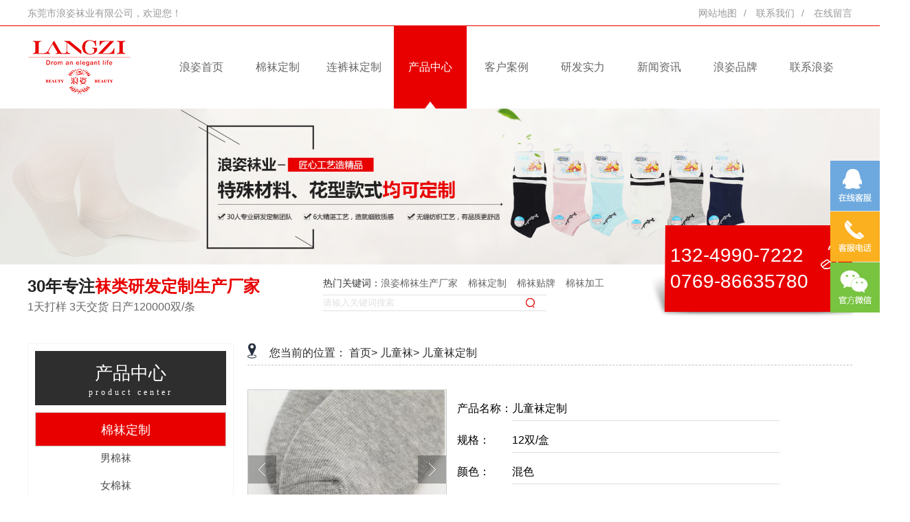

--- FILE ---
content_type: text/html; charset=utf-8
request_url: http://www.gdlzwy.com/productInfo1/1136.html
body_size: 8319
content:
<!DOCTYPE html>
<html>

	<head>
		<meta charset="UTF-8">
		<!-------------seo_title---------------->
		<title>
			 棉袜生产定制厂家			-儿童袜定制-东莞市浪姿袜业有限公司		</title>
		<!-------------seo_title---------------->
		<!-------------seo_keywords---------------->
					<meta name="keywords" content="浪姿棉袜生产厂家，棉袜定制，棉袜贴牌，棉袜加工，棉袜品牌代工" />		<!-------------seo_keywords---------------->
		<!-------------seo_discription---------------->
					<meta name="description" content="浪姿袜业有限公司，30年专注袜类研发定制生产厂家。
主营业务包括：生产代工，品牌贴牌和来料加工等。专业生产各类男女长短棉袜，各式丝袜，连裤袜，保暖袜，无缝袜和儿童袜等。
在东莞及汕头均有厂房，厂房面积共约20000多平米" />		<!-------------seo_discription---------------->
		<meta name="applicable-device" content="pc">
		<meta http-equiv="Cache-Control" content="no-transform" />
		<meta http-equiv="Cache-Control" content="no-siteapp" />
		<link rel="shortcut icon" href="/Public/images/favicon.ico" />
		<link href="/Public/css/main.css" rel="stylesheet">
	</head>

	<body>
		<div class="header">
	<div class="h-nr-1">
		<div class="header_top clearfix tywidth">
			<div class="left fl">东莞市浪姿袜业有限公司，欢迎您！</div>
			<div class="right fr">
				<a href="/websiteMap.html">网站地图</a><i>/</i>
				<a href="/contact.html">联系我们</a><i>/</i>
				<a href="/feedback.html">在线留言</a>
			</div>
		</div>
	</div>
	<div class="h-nr-2">
		<div class="nr tywidth clearfix">
			<div class="left fl">
				<a href="/Index.html"><img src="/Public/images/logo.png" alt="浪姿" title="浪姿logo"> </a>
			</div>
			<div class="nav fl">
				<div class="nav-content">
					<ul class="clearfix">
						<li>
							<a href="/Index.html">浪姿首页 </a>
						</li>
						<li>
							<a href="/productList-1.html">棉袜定制 </a>
						</li>
						<li>
							<a href="/productList-2.html">连裤袜定制 </a>
						</li>
						<li>
							<a href="/product.html">产品中心 </a>
						</li>
						<li>
							<a href="/cases.html">客户案例 </a>
						</li>
						<li>
							<a href="/strength.html">研发实力 </a>
						</li>
						<li>
							<a href="/news.html">新闻资讯 </a>
						</li>
						<li>
							<a href="/about.html">浪姿品牌 </a>
						</li>
						<li class="tsli">
							<a href="/contact.html">联系浪姿 </a>
						</li>
					</ul>
				</div>
			</div>
		</div>
	</div>
</div>
						<div class="banner">
		<div class="bd">
			<ul>
				<li><img src="/Public/Uploads/2020-09-21/5f6865a113a89.png" alt="浪姿"></li>
			</ul>
		</div>
	</div>
		<div class="search">
	<div class="search-content tywidth clearfix">
		<div class="searchwal fl">
			<h4><b>30年专注</b>袜类研发定制生产厂家</h4>
			<h5>1天打样  3天交货  日产120000双/条</h5> </div>
		<div class="search-form fl">
			<div class="search-keywords"> <span>热门关键词：</span>

				<a href="/keywords/浪姿棉袜生产厂家.html" target="_self">浪姿棉袜生产厂家</a>
				<a href="/keywords/棉袜定制.html" target="_self">棉袜定制</a>
				<a href="/keywords/棉袜贴牌.html" target="_self">棉袜贴牌</a>
				<a href="/keywords/棉袜加工.html" target="_self">棉袜加工</a>
				
				
				<!-- <a href="/keywords/浪姿棉袜生产厂家，棉袜定制，棉袜贴牌，棉袜加工，棉袜品牌代工.html" target="_self">浪姿棉袜生产厂家，棉袜定制，棉袜贴牌，棉袜加工，棉袜品牌代工</a> -->
			</div>
			<form id="searchForm" action="/search.html" method="get" name="formsearch"> <input type="text" name="keywords" class="search-input" id="search-keywords" placeholder="请输入关键词搜索"> <input type="submit" id="s_btn" value="" onclick="gosearch();"> </form>
		</div>
		<div class="searchwar fr">
			<div class="dh">
				<p>132-4990-7222</p>
				<p>0769-86635780</p>
			</div>
		</div>
	</div>
</div>
<script>
	function gosearch() {
		var search_keywords = document.getElementById('search-keywords').value,
			search_url = "/gm/Home-Index-search.html";
		search_keywords != '' ? document.getElementById('searchForm').submit() : alert('输入关键词');
	}
</script>

		<div class="product-main">
			<div class="product-content tywidth clearfix">
				<div class="pro-left fl">
	<div class="kk">
	<!--根据模块 判断不同侧边栏-->
	
		<div class="top">
	<h6>产品中心 </h6> <i>product center</i> </div>
<div class="sideMenu">

	<h6>
									
				<a href="/productList1/1.html">棉袜定制</a>			</h6>

		<ul>
				<li>
					<a href="/productList1/7.html">男棉袜</a>
				</li>
			</ul><ul>
				<li>
					<a href="/productList1/8.html">女棉袜</a>
				</li>
			</ul><ul>
				<li>
					<a href="/productList1/3.html">儿童袜</a>
				</li>
			</ul><h6>
					<a href="/productList1/2/nav/2.html">连裤袜定制</a>
							</h6>

		<ul>
				<li>
					<a href="/productList1/5.html">打底裤定制</a>
				</li>
			</ul><ul>
				<li>
					<a href="/productList1/4.html">丝袜定制</a>
				</li>
			</ul><ul>
				<li>
					<a href="/productList1/6.html">无缝网袜定制</a>
				</li>
			</ul><h6>
									
				<a href="/productList1/10.html">丝袜</a>			</h6>

		<h6>
									
				<a href="/productList1/14.html">保暖一体裤</a>			</h6>

		<h6>
									
				<a href="/productList1/16.html">冰袖</a>			</h6>

		</div>	</div>
	
	<div class="phoneus">
		<h3>联系浪姿</h3>
		<p style="text-align: center;">东莞市浪姿袜业有限公司</p>
		<p>联系电话：0769-86635780</p>
		<p>电子邮箱：379532616@qq.com</p>
		<p>公司地址：东莞市石碣镇民丰路259号浪姿袜厂</p>
		<p>
			<a href="http://wpa.qq.com/msgrd?v=3&uin=379532616&site=qq&menu=yes" class="more" target="_blank">
				立即咨询
			</a>
			<a href="/feedback.html" class="more">
				在线留言
			</a>
		</p>
	</div>
</div>
				<div class="right">
					<div class="content">
						<div class="title-top">
							<div class="l-nav">
								<img src="/Public/images/cp-top-title.png" alt="浪姿">
								<span>您当前的位置：</span>
							</div>
							<div class="r-nav">
								<a href="/Home/Index/index.html">首页></a>
								<a href="/productList/3/3.html">儿童袜></a>
								<a href="">儿童袜定制</a>
							</div>
						</div>
						<div class="nr" id="xqy-fdj">
							<div class="product-basic">
								<div class="product-img">
									<div class="big-img">
										<ul class="clearfix">
											<li><img src="/Public/Uploads/2024-05-29/6656f7af1983d.jpg" alt="儿童袜定制" action="more_image" /></li><li><img src="/Public/Uploads/2024-05-29/6656f7b3a1296.jpg" alt="儿童袜定制" action="more_image" /></li><li><img src="/Public/Uploads/2024-05-29/6656f7ba03711.jpg" alt="儿童袜定制" action="more_image" /></li><li><img src="/Public/Uploads/2024-05-29/6656f7bfe457f.jpg" alt="儿童袜定制" action="more_image" /></li><li><img src="/Public/Uploads/2024-05-29/6656f7c79f184.jpg" alt="儿童袜定制" action="more_image" /></li><li><img src="/Public/Uploads/2024-05-29/6656f7d25d2e0.jpg" alt="儿童袜定制" action="more_image" /></li><li><img src="/Public/Uploads/2024-05-29/6656f7da3882f.jpg" alt="儿童袜定制" action="more_image" /></li>										</ul>
										<a class="next" href="javascript:void(0)"></a>
										<a class="prev" href="javascript:void(0)"></a>
									</div>
								</div>
							</div>

							<div class="product-border">
								<div class="product-basic-info">
									<ul>
										<li>
											<div class="product-basic-info-item"><b style="float: left;width: 80px;">产品名称：</b><span class="medium">儿童袜定制</span>
											</div>
										</li>
										<li>
                                    <div class="product-basic-info-item"><b style="float: left;width: 80px;">规格：</b><span class="medium">12双/盒</span>
                                    </div>
                                </li>
                                 <li>
                                    <div class="product-basic-info-item"><b style="float: left;width: 80px;">颜色：</b><span class="medium">混色</span>
                                    </div>
                                </li>
                                <li>
                                    <div class="product-basic-info-item"><b style="float: left;width: 80px;">工艺：</b><span class="medium">5A级抗菌防臭  100%棉</span>
                                    </div>
                                </li>    
                              

										<li class="clearfix" style="margin: 0;padding-left: 20px;">
											<!----------------------------------------share  start---------------------------------------->

											<div class="bdsharebuttonbox">

												<a href="#" class="bds_qzone" data-cmd="qzone" title="分享到QQ空间"></a>
												<a href="#" class="bds_tsina" data-cmd="tsina" title="分享到新浪微博"></a>
												<a href="#" class="bds_tqq" data-cmd="tqq" title="分享到腾讯微博"></a>
												<a href="#" class="bds_weixin" data-cmd="weixin" title="分享到微信"></a>
												<a href="#" class="bds_more" data-cmd="more"></a>
												<a class="bds_count" data-cmd="count" title="累计分享0次">0</a>
											</div>
											<script>
												window._bd_share_config = {
													"common": {
														"bdSnsKey": {},
														"bdText": "",
														"bdMini": "2",
														"bdMiniList": false,
														"bdPic": "",
														"bdStyle": "0",
														"bdSize": "16"
													},
													"share": {}
												};
												with(document) 0[(getElementsByTagName('head')[0] || body).appendChild(createElement('script')).src = 'http://bdimg.share.baidu.com/static/api/js/share.js?v=89860593.js?cdnversion=' + ~(-new Date() / 36e5)];
											</script>
											<!----------------------------------------share  end---------------------------------------->

										</li>
									</ul>
								</div>
								<a href="/feedback.html" target="_self" id="a-djzx">
									<div class="more-case-button">点击咨询</div>
								</a>
							</div>
						</div>

						<p style="text-wrap: wrap; text-align: center;"><img src="http://gdlzwy.com/Public/ue_upload/image/20190627/1561617435373915.jpg" title="产品细节" width="880" height="67" alt="产品细节"/><br/></p><p style="text-wrap: wrap; text-align: center;"><br/></p><p style="text-wrap: wrap; text-align: center;"><img src="/Public/ue_upload/image/20240529/1716975614835443.jpg" title="1716975614835443.jpg" alt="360截图20230802092119286.jpg"/></p><p style="text-wrap: wrap; text-align: center;">&nbsp;<img src="/Public/ue_upload/image/20240529/1716975624555833.jpg" title="1716975624555833.jpg" alt="360截图20230802092131238.jpg"/></p><p style="text-wrap: wrap; text-align: center;"><br/></p><p style="text-wrap: wrap; text-align: center;"><br/></p><p style="text-wrap: wrap;"><br/></p><p style="text-wrap: wrap; text-align: center;"><img src="/Public/ue_upload/image/20240529/1716975636564998.jpg" title="1716975636564998.jpg" alt="360截图20230802091404159.jpg"/></p><p style="text-wrap: wrap; text-align: center;"><br/></p><p style="text-wrap: wrap; text-align: center;"><br/></p><p style="text-wrap: wrap; text-align: center;"><img src="http://gdlzwy.com/Public/ue_upload/image/20190627/1561617435307442.jpg" title="产品实拍" width="880" height="66" alt="产品实拍"/></p><p style="text-wrap: wrap; text-align: center;"><br/></p><p style="text-wrap: wrap; text-align: center;"><img src="/Public/ue_upload/image/20240529/1716975646748557.jpg" title="1716975646748557.jpg" alt="360截图20230802091309839.jpg"/></p><p style="text-wrap: wrap; text-align: center;"><img src="http://gdlzwy.com/Public/ue_upload/image/20190627/1561617435308039.jpg" title="颜色展示" width="880" height="65" alt="颜色展示"/><br/></p><p style="text-wrap: wrap;"><br/></p><p style="text-wrap: wrap; text-align: center;"><img src="/Public/ue_upload/image/20240529/1716975654440282.jpg" title="1716975654440282.jpg" alt="360截图20230802091226255.jpg"/></p><p style="text-wrap: wrap;"><br/></p><p style="text-wrap: wrap;"><br/></p><p style="text-wrap: wrap;"><br/></p><p style="text-wrap: wrap; text-align: center;"><img src="http://gdlzwy.com/Public/ue_upload/image/20190627/1561604197563380.jpg" title="公司优势" width="880" height="116" alt="公司优势"/></p><p style="text-wrap: wrap;"><br/></p><table><tbody><tr class="firstRow"><td width="461" valign="top" style="word-break: break-all;"><strong><span style="font-size: 20px;">为各大品牌商提供袜类定制生产</span></strong><br/><br/><img src="http://gdlzwy.com/Public/ue_upload/image/20190628/1561704749343689.png" title="1561704749343689.png" alt="1561704749343689.png" width="15" height="17"/>&nbsp;30多年袜类行业研发生产经验沉淀积累，拥有“浪姿、波帝娇、金公爵、恒盛兄弟” 等自主知名品牌。<br/><br/><img src="http://gdlzwy.com/Public/ue_upload/image/20190628/1561704749343689.png" title="1561704749343689.png" alt="1561704749343689.png" width="15" height="17"/>&nbsp;厂房面积总共20000多平方米，各生产环节设有独立车间和仓库，结合ERP生产管理，有效提高生产效率。<br/><br/><img src="http://gdlzwy.com/Public/ue_upload/image/20190628/1561704749343689.png" title="1561704749343689.png" alt="1561704749343689.png" width="15" height="17"/>&nbsp;先进自动化织造设备齐全，自动化生产线8条，整经机、穿扣机、无缝生产织造机等机器，共计600多台/套，日产量高达120000双/条。</td><td width="461" valign="top" style="word-break: break-all;"><img src="http://gdlzwy.com/Public/ue_upload/image/20190628/1561685297516124.jpg" title="公司厂房" alt="公司厂房" width="500" height=""/></td></tr></tbody></table><p style="text-wrap: wrap;"><br/></p><table><tbody><tr class="firstRow"><td width="461" valign="top" style="word-break: break-all;"><img src="http://gdlzwy.com/Public/ue_upload/image/20190627/1561619961147409.jpg" title="专业团队" alt="专业团队" width="500" height="297"/></td><td width="461" valign="top" style="word-break: break-all;"><strong><span style="font-size: 20px;">专业研发设计团队、可来样定制<br/></span></strong><br/><img src="http://gdlzwy.com/Public/ue_upload/image/20190628/1561704749343689.png" title="1561704749343689.png" alt="1561704749343689.png" width="15" height="17"/>&nbsp;研发设计团队有30多位经验丰富的袜类设计工程师及技术人员，并组织工程师及技术人员定期外出学习与培训。<br/><br/><img src="http://gdlzwy.com/Public/ue_upload/image/20190628/1561704749343689.png" title="1561704749343689.png" alt="1561704749343689.png" width="15" height="17"/>&nbsp;可根据客户需求研发定制各种特殊材料、花型款式袜类，产品设计款式新潮，时尚美观。<br/><br/><img src="http://gdlzwy.com/Public/ue_upload/image/20190628/1561704749343689.png" title="1561704749343689.png" alt="1561704749343689.png" width="15" height="17"/>&nbsp;30年来不断进行创新工艺研发，浪姿核心工艺技术有提花、烫印、烫珠、3D转印、植绒、滴胶，6大种类满足客户需求。</td></tr></tbody></table><p style="text-wrap: wrap;"><br/></p><table><tbody><tr class="firstRow"><td width="461" valign="top" style="word-break: break-all;"><p style="line-height: 2em;"><strong><span style="font-size: 20px;">每一件产品都需经过8道检测工序</span></strong></p><p><br/></p><p style="line-height: 2em;"><img src="http://gdlzwy.com/Public/ue_upload/image/20190628/1561704749343689.png" title="1561704749343689.png" alt="1561704749343689.png" width="15" height="17"/>&nbsp;纱线原材料辅料等由厂家直接供货，进货后进行原料检测，品质得到保证，没有中间商赚差价，产品性价比更高。</p><p><br/></p><p style="line-height: 2em;"><img src="http://gdlzwy.com/Public/ue_upload/image/20190628/1561704749343689.png" title="1561704749343689.png" alt="1561704749343689.png" width="15" height="17"/>&nbsp;拥有独立的质检部门和多台检测设备，从原料购置到成品出货，每一件产品都需经过8道检测工序，严格的检测保证良好的品质。</p><p><br/></p><p style="line-height: 2em;"><img src="http://gdlzwy.com/Public/ue_upload/image/20190628/1561704749343689.png" title="1561704749343689.png" alt="1561704749343689.png" width="15" height="17"/>&nbsp;获得ISO9001质量管理体系认证，并且连续14年荣获国家工商总局颁发的“重合同、守信用″企业称号。</p></td><td width="461" valign="top" style="word-break: break-all;"><img src="http://gdlzwy.com/Public/ue_upload/image/20190628/1561685311172426.jpg" title="荣誉证书" alt="荣誉证书" width="500" height=""/></td></tr></tbody></table><p style="text-wrap: wrap;"><br/></p><table><tbody><tr class="firstRow"><td width="461" valign="top" style="word-break: break-all;"><img src="http://gdlzwy.com/Public/ue_upload/image/20190627/1561619992126846.jpg" title="售后服务" alt="售后服务" width="500" height="296"/></td><td width="461" valign="top" style="word-break: break-all;"><p style="line-height: 2em;"><strong><span style="font-size: 20px;">全程跟踪服务，可根据需求按时交货</span></strong></p><p><br/></p><p style="line-height: 2em;"><img src="http://gdlzwy.com/Public/ue_upload/image/20190628/1561704749343689.png" title="1561704749343689.png" alt="1561704749343689.png" width="15" height="17"/>&nbsp;客户确认定稿后，1-5天样品制作，全程跟踪服务，可根据客户需求按时准点交货。</p><p><br/></p><p style="line-height: 2em;"><img src="http://gdlzwy.com/Public/ue_upload/image/20190628/1561704749343689.png" title="1561704749343689.png" alt="1561704749343689.png" width="15" height="17"/>&nbsp;浪姿通过综合比较，选择性价比更高的物流，保证货品能够安全快速到达客户手上。</p><p><br/></p><p style="line-height: 2em;"><img src="http://gdlzwy.com/Public/ue_upload/image/20190628/1561704749343689.png" title="1561704749343689.png" alt="1561704749343689.png" width="15" height="17"/>专业的24小时售后服务，即时在线解决客户问题，如遇产品品质问题，可无理由退货。</p></td></tr></tbody></table><p style="text-wrap: wrap;"><br/></p><p style="text-wrap: wrap; text-align: center;"><img src="http://gdlzwy.com/Public/ue_upload/image/20190627/1561607227890214.jpg" title="定制热线" alt="定制热线" width="880" height="348"/></p><p style="text-wrap: wrap; text-align: center;"><img src="http://gdlzwy.com/Public/ue_upload/image/20190627/1561604198304850.jpg" title="公司简介" width="880" height="71" alt="公司简介"/></p><p style="text-wrap: wrap;"><br/></p><table><tbody><tr class="firstRow"><td width="461" valign="top" style="word-break: break-all;"><img src="http://gdlzwy.com/Public/ue_upload/image/20190627/1561604198558903.jpg" title="东莞浪姿袜业有限公司" width="468" height="337" alt="东莞浪姿袜业有限公司"/></td><td width="461" valign="top" style="word-break: break-all;"><p><img src="http://gdlzwy.com/Public/ue_upload/image/20190627/1561604197360676.jpg" title="东莞浪姿袜业有限公司" width="375" height="51" alt="东莞浪姿袜业有限公司"/></p><p><br/></p><p style="line-height: 2em;">东莞浪姿袜业有限公司是广东恒盛兄弟织造实业有限公司属下子公司，公司诞生于国家改革开放初期，总部设于广州。公司集产研销于一体，拥有“浪姿、波帝娇、金公爵、恒盛兄弟” 等自主知名品牌。</p><p style="line-height: 2em;">东莞浪姿袜业有限公司主营业务包括：生产代工、品牌贴牌和来料加工等。专业生产各类男女长短棉袜、各式丝袜、连裤袜、保暖袜、无缝袜和儿童袜等。</p><p style="line-height: 2em;">本司在东莞及汕头均拥有生产厂房，厂房面积总共20000多平方米，各生产环节设有独立车间和仓库</p><p><br/></p></td></tr></tbody></table><p style="text-wrap: wrap;"><img src="http://gdlzwy.com/Public/ue_upload/image/20190627/1561604198616352.jpg" title="厂房车间" width="964" height="228" alt="厂房车间"/></p><p style="text-wrap: wrap;"><br/></p><p style="text-wrap: wrap;">东莞市<a href="http://www.gdlzwy.com/Index.html" target="_self" title="浪姿袜业">浪姿袜业</a>有限公司主营业务包括：可贴牌代工、来料加工、代客研发、代客设计、品牌代理、诚招全球各地加盟商。公司生产：男女棉袜、丝袜、保暖裤袜、一体裤袜、儿童棉袜、儿童裤袜、工业护套、医用袜套等…<br/></p><p style="text-wrap: wrap;"><br/></p><p style="text-wrap: wrap;"><span style="margin: 0px; padding: 0px; list-style: none; box-sizing: border-box; font-family: &quot;Microsoft YaHei&quot;, arial, 宋体, sans-serif; font-size: 14px;">本文出自东莞市浪姿袜业有限公司，是一家专业生产各类男女长短棉袜、各式丝袜、连裤袜、保暖袜、打底裤、无缝裤袜和儿童袜等。更多浪姿袜业资讯，请查看：</span><a href="http://gdlzwy.com/" target="_blank" style="margin: 0px; padding: 0px; list-style: none; text-decoration-line: none; box-sizing: border-box; color: rgb(255, 0, 0); font-family: &quot;Microsoft YaHei&quot;, arial, 宋体, sans-serif; font-size: 14px;"><span style="margin: 0px; padding: 0px; list-style: none; box-sizing: border-box; border-radius: 0px; font-variant-numeric: normal; font-variant-east-asian: normal;"><strong style="margin: 0px; padding: 0px; list-style: none; box-sizing: border-box;">www.gdlzwy.com</strong></span></a><span style="margin: 0px; padding: 0px; list-style: none; box-sizing: border-box; font-family: &quot;Microsoft YaHei&quot;, arial, 宋体, sans-serif; font-size: 14px;">，资讯热线：<span style="margin: 0px; padding: 0px; list-style: none; box-sizing: border-box; color: rgb(255, 0, 0);"><strong style="margin: 0px; padding: 0px; list-style: none; box-sizing: border-box;">132-4990-7222</strong></span></span></p><p><br/></p><p><br/></p>
						<div class="down-up" style="margin-top: 14px;">
							<div class="up" style="float: left;font-size: 14px;">
								上一个产品：
								<a href="/productInfo/1133/3.html">舞蹈袜</a>
																</div>
							<div class="down" style="float: right;font-size: 14px;">
								下一个产品：
								<a href="/productInfo/1139/3.html">学生袜S5007</a>
																</div>
						</div>

						<div class="Related-products">
							<div class="top">相关产品：</div>
							<hr/>
							<div class="list-ul">
								<ul>
									<li  >
												<a href="/productInfo1/1276.html">
												<div class="xg-img">
													<img src="/Public/Uploads/2025-12-30/695329301d7f9.png" alt="冰袖生产定制厂家" width="100%">
												</div>
												<div class="db-wb">
													<span>冰袖生产定制厂家</span>
												</div>
											</a>
										</li><li  >
												<a href="/productInfo1/1275.html">
												<div class="xg-img">
													<img src="/Public/Uploads/2025-12-26/694ddfaace7c2.jpg" alt="打底裤" width="100%">
												</div>
												<div class="db-wb">
													<span>打底裤</span>
												</div>
											</a>
										</li><li  >
												<a href="/productInfo1/1274.html">
												<div class="xg-img">
													<img src="/Public/Uploads/2025-12-19/6944a9511b8a2.jpg" alt="儿童袜定制" width="100%">
												</div>
												<div class="db-wb">
													<span>儿童袜定制</span>
												</div>
											</a>
										</li><li style="margin-right: 0px;" >
												<a href="/productInfo1/1273.html">
												<div class="xg-img">
													<img src="/Public/Uploads/2025-12-11/693a1aae967c3.jpg" alt="男装棉袜定制厂家" width="100%">
												</div>
												<div class="db-wb">
													<span>男装棉袜定制厂家</span>
												</div>
											</a>
										</li><li  >
												<a href="/productInfo1/1272.html">
												<div class="xg-img">
													<img src="/Public/Uploads/2025-12-05/69323c4a7a2a2.png" alt="女棉袜" width="100%">
												</div>
												<div class="db-wb">
													<span>女棉袜</span>
												</div>
											</a>
										</li><li  >
												<a href="/productInfo1/1271.html">
												<div class="xg-img">
													<img src="/Public/Uploads/2025-12-01/692cf5dca170e.jpg" alt="保暖裤定制生产厂家" width="100%">
												</div>
												<div class="db-wb">
													<span>保暖裤定制生产厂家</span>
												</div>
											</a>
										</li><li  >
												<a href="/productInfo1/1270.html">
												<div class="xg-img">
													<img src="/Public/Uploads/2025-11-24/6923f5f90c036.jpg" alt="冰袖生产定制厂家" width="100%">
												</div>
												<div class="db-wb">
													<span>冰袖生产定制厂家</span>
												</div>
											</a>
										</li><li style="margin-right: 0px;" >
												<a href="/productInfo1/1269.html">
												<div class="xg-img">
													<img src="/Public/Uploads/2025-11-17/691a75233f1b1.jpg" alt="丝袜定制生产厂家" width="100%">
												</div>
												<div class="db-wb">
													<span>丝袜定制生产厂家</span>
												</div>
											</a>
										</li>								</ul>
							</div>
						</div>

						<div class="Related-news">
							<div class="top-one">最新资讯：
								<hr/>
								<div class="list-ul">
									<ul>
										<li>
												<a href="/newsInfo/325.html">0D丝袜</a>
											</li><li>
												<a href="/newsInfo/324.html">灯罩开发</a>
											</li><li>
												<a href="/newsInfo/323.html">出货日本客户</a>
											</li><li>
												<a href="/newsInfo/322.html">俄罗斯客户到访</a>
											</li><li>
												<a href="/newsInfo/321.html">315活动</a>
											</li><li>
												<a href="/newsInfo/320.html">开工大吉</a>
											</li><li>
												<a href="/newsInfo/319.html">车间升级</a>
											</li><li>
												<a href="/newsInfo/318.html">升级黑丝透肤</a>
											</li><li>
												<a href="/newsInfo/316.html">黑丝透肤</a>
											</li><li>
												<a href="/newsInfo/315.html">出货篇</a>
											</li>									</ul>
								</div>
							</div>

							<div class="top-two">相关资讯：
								<hr/>
								<div class="list-ul">
									<ul>
										<li>
												<a href="/newsInfo/113.html">保暖又显瘦的连裤袜定制,买前要注意这几点！</a>
											</li><li>
												<a href="/newsInfo/238.html">保暖又显瘦的连裤袜定制,买前要注意这几点！</a>
											</li><li>
												<a href="/newsInfo/228.html">浪姿生产定制厂家---年终总结会</a>
											</li><li>
												<a href="/newsInfo/192.html">打底裤定制尽显个人优雅气质</a>
											</li><li>
												<a href="/newsInfo/325.html">0D丝袜</a>
											</li><li>
												<a href="/newsInfo/236.html">五一回来出货啦~</a>
											</li><li>
												<a href="/newsInfo/157.html">打底裤俏佳人，怎么穿怎么美</a>
											</li><li>
												<a href="/newsInfo/231.html">浪姿选品会来了--生产定制厂家</a>
											</li><li>
												<a href="/newsInfo/224.html">浪姿袜业人员爆涨是为什么？</a>
											</li><li>
												<a href="/newsInfo/128.html">男士棉袜定制的小秘密</a>
											</li>									</ul>
								</div>
							</div>
						</div>

					</div>

				</div>

			</div>
		</div>

		<!----------------------------------------foot start---------------------------------------->
<div class="foot">
	<div class="content tywidth clearfix">
		<div class="left fl">
			<div class="top">
				<h6>CONTACT</h6> <i>联系方式</i> </div>
			<p> 公司名称：东莞市浪姿袜业有限公司 </p>
			<p>联系部门：萧小姐</p>
			<p>联系电话：132-4990-7222 / 0769-86635780 / 0769-86612037</p>
			<p>在线Q Q：379532616</p>
			<p>电子邮箱：379532616@qq.com</p>
			<p>公司地址：东莞市石碣镇民丰路259号浪姿袜厂</p>
		</div>
		<div class="zb fl">
			<div class="top">
				<h6>SHORTCUT MENU</h6> <i>快捷导航</i> </div>
			<ol class="clearfix">
				<ul class="clearfix fl">
					<li>
						<dd>
							<a href="/productList-1.html">棉袜定制 </a>
						</dd>
						<dd>
							<a href="/productList-2.html">连裤袜定制 </a>
						</dd>
						<dd>
							<a href="/product.html">产品中心 </a>
						</dd>
						<dd>
							<a href="/cases.html">客户案例 </a>
						</dd>
					</li>
					<li>
						<dd>
							<a href="/strength.html">研发实力 </a>
						</dd>
						<dd>
							<a href="/news.html">新闻资讯 </a>
						</dd>
						<dd>
							<a href="/about.html">浪姿品牌 </a>
						</dd>
						<dd>
							<a href="/contact.html">联系浪姿 </a>
						</dd>
					</li>
				</ul>
				<div class="logo fr"> <img src="/Public/Uploads/2021-04-01/606564bd53c93.png" alt="浪姿" title="浪姿" width="154px" height="154px"> <img src="/Public/images/footlogo.png" alt="浪姿" title="浪姿" width="154px" height="154px"> </div>
			</ol>
			<div class="yqlink"> <span>备案号：<a href="http://beian.miit.gov.cn" target="_blank">粤ICP备19068768号-1</a></span> <span style="margin: 0 10px 0;">版权所有：东莞市浪姿袜业有限公司</span> <span>技术支持：<a href="http://www.omos99.com/" target="_blank">京马网</a>&nbsp;&nbsp; <a href="http://www.omos88.cn/" target="_blank">傲马系统</a></span> </div>
		</div>
	</div>
</div>
<!----------------------------------------foot end---------------------------------------->
<script type="text/javascript" src="/Public/js/jquery.min.js"></script>
<script src="/Public/js/jquery.lazyload.js"></script>
<!----------------------------------------bottom end---------------------------------------->
<style type="text/css">
	.izl-rmenu{position: fixed; right: 0; top: 50%; margin-top: -126px; z-index: 999;}
	.izl-rmenu .btn{width: 72px; height: 73px;border: none; margin-bottom: 1px; cursor: pointer; position: relative;}
	.izl-rmenu .btn-qq{background: url(/Public/images/slide_info_qq.png) 0px 0px no-repeat; background-color: #6da9de;}
	.izl-rmenu .btn-qq a{ display: block; height: 100%;}
	.izl-rmenu .btn-qq:hover{background-color: #488bc7;}
	.izl-rmenu .btn-wx{background: url(/Public/images/slide_info_wx.png) 0px 0px no-repeat; background-color: #78c340;}
	.izl-rmenu .btn-wx:hover{background-color: #58a81c;}
	.izl-rmenu .btn-wx .pic{position: absolute; left: -130px; top: 0px; display: none;width: 130px;height: 130px;}
	.izl-rmenu .btn-wx .pic img{ width: 100%;}
	.izl-rmenu .btn-phone{background: url(/Public/images/slide_info_phone.png) 0px 0px no-repeat; background-color: #fbb01f;}
	.izl-rmenu .btn-phone:hover{background-color: #ff811b;}
	.izl-rmenu .btn-phone .phone{ background-color: #ff811b; position: absolute; width: 160px; left: -160px; top: 0px; color: #fff; font-size: 16px; text-align: center; display: none; padding: 15px 0;}
	.izl-rmenu .btn-top{background: url(/Public/images/slide_info_top.png) 0px 0px no-repeat; background-color: #666666; display: none;}
	.izl-rmenu .btn-top:hover{background-color: #444;}
	/*自适应 当屏小于1050时隐藏*/
	
	@media screen and (max-width: 1050px){ .izl-rmenu{ display: none;}
		}

</style>
<!--右侧悬浮菜单-->
<div id="izl_rmenu" class="izl-rmenu">
	<div class="btn btn-qq">
			<a href="http://wpa.qq.com/msgrd?v=3&uin= 379532616&site=qq&menu=yes" target="_blank"></a>
		</div>
		<div class="btn btn-phone">
			<div class="phone" style="display: none;">
				<p>咨询热线：<br>0769-86635780<br>客服qq：<br> 379532616</p>
			</div>
		</div>	<div class="btn btn-wx">
		<div class="wechat pic"> <img src="/Public/Uploads/2021-04-01/606564bd53c93.png" title="请扫一扫联系我们哟"> </div>
	</div>
	<div class="btn btn-top" title="点击返回顶部"></div>
</div>
<script type="text/javascript">
	$('img').lazyload();
	$(function() {
		$("#izl_rmenu").each(function() {
			$(this).find(".btn-wx").mouseenter(function() {
				$(this).find(".pic").fadeIn("fast");
			});
			$(this).find(".btn-wx").mouseleave(function() {
				$(this).find(".pic").fadeOut("fast");
			});
			$(this).find(".btn-phone").mouseenter(function() {
				$(this).find(".phone").fadeIn("fast");
			});
			$(this).find(".btn-phone").mouseleave(function() {
				$(this).find(".phone").fadeOut("fast");
			});
			$(this).find(".btn-top").click(function() {
				$("html, body").animate({
					"scroll-top": 0
				}, "slow");
			});
		});
		var lastRmenuStatus = false;
		$(window).scroll(function() {
			var _top = $(window).scrollTop();
			if(_top > 300) {
				$("#izl_rmenu").data("expanded", true);
			} else {
				$("#izl_rmenu").data("expanded", false);
			}
			if($("#izl_rmenu").data("expanded") != lastRmenuStatus) {
				lastRmenuStatus = $("#izl_rmenu").data("expanded");
				if(lastRmenuStatus) {
					$("#izl_rmenu .btn-top").slideDown();
				} else {
					$("#izl_rmenu .btn-top").slideUp();
				}
			}
		});
	});
</script>  	</body>
	<script src="/Public/js/jquery.min.js"></script>
	<script src="/Public/js/jquery.SuperSlide.2.1.1.source.js"></script>
	<script src="/Public/js/jquery.lazyload.js"></script>
	<script src="/Public/js/index_js.js"></script>
    <script>
	$(".header").slide({titCell: ".nav li", trigger: "click", defaultIndex: 3});
    $(".product-basic").slide({mainCell:".big-img ul",autoPlay:true,effect:"leftLoop",interTime:2500,trigger:"click",});
	</script>
</html>

--- FILE ---
content_type: text/css
request_url: http://www.gdlzwy.com/Public/css/main.css
body_size: 4789
content:
*{ margin: 0; padding: 0; list-style: none; text-decoration: none; box-sizing: border-box;}
body{ position: relative; font: 14px/1.5 Microsoft YaHei, arial, 宋体, sans-serif; vertical-align: baseline; width: 100%; overflow-x: hidden;}
i, em{ font-style: normal;}
a{ color: #333;}
h1, h2, h3, h4, h5, h6, b{ font-weight: normal;}
img{ border: none \9; display: inline-block;}
.clearfix:after{ content: "."; display: block; height: 0; clear: both; overflow: hidden; visibility: hidden;}
.fl{ float: left;}
.fr{ float: right;}

/*more-title*/

.hover_time{ -webkit-transition: all 0.4s linear 0s; -moz-transition: all 0.4s linear 0s; -ms-transition: all 0.4s linear 0s; transition: all 0.4s linear 0s;}
.tywidth{ width: 1200px; margin: 0 auto;}

/*header*/

.header{ width: 100%;}
.header .h-nr-1{ width: inherit; border-bottom: 1px solid #e80000; height: 38px;line-height: 38px;}
.header .header_top .left,.header .header_top .right a,.header .header_top .right i{ color: #999; font-size: 14px;}
.header .header_top .right i{ margin: 0 10px 0;}
.header .header_top .right a:hover{ color: #e80000;}

/*.header .nav*/

.header .h-nr-2{ width: inherit; overflow: hidden; height: 120px;}
.header .h-nr-2 .left{width: 200px; line-height: 0; padding: 20px 0 0;}
.header .h-nr-2 .left img{ vertical-align: top;}
.header .nav{ width: 1000px; height: 120px;}
.header .nav .nav-content ul li{ float: left; display: inline; width: 106px; height: 120px; text-align: center; line-height: 120px; margin-right: 5px;}
.header .nav .nav-content ul .tsli{ margin-right: 0;}
.header .nav .nav-content ul li a{ color: #666; font-size: 16px; display: block;}
.header .nav .nav-content ul li.on a,.header .nav .nav-content ul li:hover a{ color: #fff;}
.header .nav .nav-content ul li.on,.header .nav .nav-content ul li:hover{ background: url(../images/navtabbg.png)no-repeat;}

/*banner*/

.banner{ width: 100%;font-size: 0;}
.banner img{ width: 100%;}

/*search*/

.search{ width: 100%; padding-top: 20px; font-size: 0;}
.search-content{ position: relative;}
.search .searchwal{ width: 430px; position: relative;}
.search .searchwal h4{ font-weight: bold; color: #e80000; font-size: 24px; line-height: 24px; margin: 0 0 10px;}
.search .searchwal h4 b{ color: #212121; font-weight: bold;}
.search .searchwal h5{ color: #666; font-size: 16px; line-height: 16px;}
.search .searchwar{ position: absolute; right: 0; top: -77px; z-index: 10; background: url(../images/searchrx.png)no-repeat; width: 317px; height: 135px; padding: 30px 0 0 30px; margin: 0 -22px 0 0;}
.search .searchwar p{ color: #fff; font-size: 28px;line-height: 28px;}
.search .searchwar p+p{ margin: 10px 0 0;}
#searchForm{ background: url(../images/search.png)no-repeat; background: url(../images/search.png)\9 no-repeat; width: 325px; height: 24px; vertical-align: middle; display: inline-block;}
#searchForm .search-input{ vertical-align: top; line-height: 24px; background: none; border: none; height: 24px; color: #a1a1a1; outline: none; width: 90%;}
.search-form #s_btn{ background: none; width: 20px; height: 24px; text-align: center; margin: 0 12px 0 0; color: #fff; outline: none; border: none; cursor: pointer; display: inline-block; vertical-align: top; float: right;}
#searchForm .search-input::-webkit-input-placeholder{/* WebKit browsers */
	color: #e1e1e1;}
#searchForm .search-input:-moz-placeholder{/* Mozilla Firefox 4 to 18 */
	color: #e1e1e1;}
#searchForm .search-input::-moz-placeholder{/* Mozilla Firefox 19+ */
	color: #e1e1e1;}
#searchForm .search-input:-ms-input-placeholder{/* Internet Explorer 10+ */
	color: #e1e1e1;}
.search-form .search-keywords span{ color: #333!important; margin: 0 0 0 0!important;}
.search-form .search-keywords a:hover{ color: #e80000;}
.search-form .search-keywords a:last-child{ margin-right: 0;}
.search-form .search-keywords span,.search-form .search-keywords a{ display: inline-block; vertical-align: top; color: #666; font-size: 14px; line-height: 14px; margin: 0 15px 0 0;}
.search-form .search-keywords{ margin: 0 0 10px 0;}

/*product-main*/

.product-main{ margin: 45px 0 0;}

/*product-main  pro-left*/

.product-main .product-content .pro-left{ width: 300px;}
.product-main .product-content .pro-left .kk{ width: 100%;border: 1px solid #f0f3f6;padding: 10px 10px;margin-bottom: 10px;}
.product-main .product-content .pro-left .kk .top{ width: 100%; height: 79px; font-family: 苹方; background: #2e2e2e; padding: 20px 0 0 0; margin-bottom: 10px; text-align: center;}
.product-main .product-content .pro-left .kk .top h6{ font-size: 26px; color: #fff; line-height: 26px;}
.product-main .product-content .pro-left .kk .top i{ font-size: 12px; color: #fff; display: block; letter-spacing: 4px; margin: 5px 0 0;}
.product-main .product-content .pro-left .kk .sideMenu h6{ width: 100%; height: 50px; line-height: 50px; background: #e80000; padding: 0 0 0 95px; border: 1px solid #ccc;}
.product-main .product-content .pro-left .kk .sideMenu h6 a img{ float: right; margin: 20px 10px 0 0;}
.product-main .product-content .pro-left .kk .sideMenu h6 a{ font-size: 18px; color: #fff;}
.product-main .product-content .pro-left .kk .sideMenu ul li a{ font-size: 15px; color: #4c4c4c; display: inline-block; vertical-align: middle;}
.product-main .product-content .pro-left .kk .sideMenu ul li{ width: 100%; height: 40px; line-height: 33px; padding: 0 0 0 95px;}
.product-main .product-content .pro-left .kk .sideMenu ul li:nth-child(1n){ background: #fff;}
.product-main .product-content .pro-left .kk .sideMenu ul li:nth-child(2n){ background: #F4F4F4;}
.product-main .product-content .pro-left .kk .sideMenu ul li a:hover{ color: #e80000;}
.product-main .product-content .pro-left .kk .sideMenu .blli li{ float: left; width: 50%; padding: 0 0 0 30px;}
.product-main .product-content .pro-left .kk .sideMenu .blli li:nth-child(2n){ background: #fff;}
.product-main .product-content .pro-left .kk .sideMenu .blli li:nth-child(3),.product-main .product-content .pro-left .kk .sideMenu .blli li:nth-child(4){ background: #F4F4F4;}
.product-main .product-content .pro-left .kk .sideMenu .blli li:nth-child(7),.product-main .product-content .pro-left .kk .sideMenu .blli li:nth-child(8){ background: #F4F4F4;}

/*product-main  pro-left phoneus*/

.product-main .product-content .pro-left .phoneus{ border: 1px solid rgb(220, 220, 220);margin-top: 20px;}
.product-main .product-content .pro-left .phoneus h3{ text-align: center; color: #fff; font-size: 24px; width: 100%; height: 40px; line-height: 40px; background: #e80000;}
.product-main .product-content .pro-left .phoneus p{ color: #494949; font-size: 14px; margin: 10px 0 10px 10px;}
.product-main .product-content .pro-left .phoneus p a{ color: #fff; font-size: 14px; background: #e80000; display: inline-block; vertical-align: top; margin: 0 10px 0 15px; text-align: center; width: 98px; height: 30px; line-height: 30px;}
.product-main .product-content .pro-left .phoneus p a:hover{ text-decoration: underline;}

/*product-main  pro-left companygk*/

.product-main .product-content .pro-left .companygk ul li{ width: 50%; float: left; padding-left: 30px; margin: 10px 0 0;}
.product-main .product-content .pro-left .companygk{ padding-bottom: 10px; border-radius: 10px;overflow: hidden;margin-bottom: 20px;}
.product-main .product-content .pro-left .companygk ul li a{ color: #494949; font-size: 16px;}
.product-main .product-content .pro-left .companygk ul li a:hover{ color: #e80000;}
.product-main .product-content .pro-left .companygk h3 a{ color: #fff;}
.product-main .product-content .pro-left .companygkfa ul li{ padding: 0 0 0 10px;}

/*product-main  right*/

.product-main .product-content .right{ margin-left: 20px; width: 880px; float: right;}
.product-main .product-content .right .title-top{ border-bottom: 1px dashed #c2c2c2; padding-bottom: 5px; overflow: hidden;}
.product-main .product-content .right .title-top img{ display: inline-block; vertical-align: text-bottom; margin-right: 15px; width: 13px; height: 22px;}
.product-main .product-content .right .title-top span{ color: #292929; font-size: 16px; display: inline-block;}
.product-main .product-content .right .title-top > div{ display: inline-block;}
.product-main .product-content .right .title-top > div > a{ color: #292929; font-size: 16px;}
.product-main .product-content .right .title-top > div > a:hover{ color: #e80000;}
.product-main .product-content .right .cp-zl{ margin-top: 35px; overflow: hidden;}
.product-main .product-content .right .cp-zl ul li{ float: left; display: inline; text-align: center; width: 267px; margin: 0 39px 25px 0;}
.product-main .product-content .right .cp-zl .cp-img{ width: 267px; height: 223px; overflow: hidden; border: 1px solid #d8d8d8;}
.product-main .product-content .right .cp-zl .cp-img img{ width: 100%}
.product-main .product-content .right .cp-zl ul li:hover .cp-img img{ transform: scale(1.1, 1.1);}
.product-main .product-content .right ul li .db-title{ width: 100%; height: 37px; overflow: hidden; line-height: 37px; font-size: 14px; color: #fff; background: #404040;}

/*product-main  rightlist end*/

.product-main .product-content .right .advantage-nr{ overflow: hidden; margin-top: 35px;}
.product-main .product-content .right .process-nr{ overflow: hidden; margin-top: 35px; font-size: 14px;}

/*pages start*/

.pages{ margin-top: 50px; float: right; display: inline; padding-bottom: 10px;}
.pages span{ color: #9a9a9a; vertical-align: middle;}
.pages .pgbtn{ border: 1px solid #ccc; color: #999;}
.pages a, .pages li{ display: inline-block; list-style: none; text-decoration: none; color: #e80000; font-size: 15px; vertical-align: middle;}
.pages .current{ background: #666; color: #fff; border-color: #444; box-shadow: 0 1px 0 #fff, 0 0 2px rgba(0, 0, 0, .3) inset; cursor: default;}
.pages a, .pages span{ float: left; color: #666; font-size: 14px; line-height: 24px; font-weight: 400; text-align: center; border: 1px solid #bbb; min-width: 14px; padding: 0 10px; margin: 0 5px 0 0; border-radius: 3px; box-shadow: 0 1px 2px rgba(0, 0, 0, .2); background: #efefef; background: -moz-linear-gradient(top, #ffffff 0%, #efefef 100%); background: -webkit-gradient(linear, left top, left bottom, color-stop(0%, #ffffff), color-stop(100%, #efefef)); background: -webkit-linear-gradient(top, #ffffff 0%, #efefef 100%); background: -o-linear-gradient(top, #ffffff 0%, #efefef 100%); background: -ms-linear-gradient(top, #ffffff 0%, #efefef 100%); background: linear-gradient(top, #ffffff 0%, #efefef 100%);}
.pages a:hover{ background: #fcfcfc}

/*pages end*/

.product-main .product-content .right .nr{ margin-top: 35px; overflow: hidden;}

/* clearfix */

.clearfix:after{ visibility: hidden; display: block; font-size: 0; content: " "; clear: both; height: 0;}
* html .clearfix{ zoom: 1;}
.product-basic{ width: 290px; overflow: hidden; float: left;}
.product-basic .product-img .big-img{ border: 1px solid #ccc; position: relative; width: 100%; line-height: 0;height: 241px; overflow: hidden; margin: 0 auto;}
.product-basic .product-img .big-img img{ width: 100%;}
.product-basic .product-img .big-img .prev{ background: url(../images/pro3_btnl.png) no-repeat; left: 0px;}
.product-basic .product-img .big-img .next{ background: url(../images/pro3_btnr.png) no-repeat; right: 0px;}
.product-basic .product-img .big-img .prev,.product-basic .product-img .big-img .next{ position: absolute; top: 40%; display: block; width: 41px; height: 41px; cursor: pointer;}
.jiathis_style{ margin: 5px 0 0 15px;}
#jiathis_webchat img{ display: inline-block;}
.product-border{ float: left; overflow: hidden; width: 526px; margin-left: 15px;}
.product-basic-info-item{ line-height: 35px; margin: 10px 0; font-size: 16px;}
.product-basic-info-item span{ border-bottom: 1px solid #dfdfdf; display: inline-block; width: 390px;}
.product-border .product-basic-info .clearfix{ zoom: 1; padding-top: 5px; margin: 0 20px;}
.more-case-button{ width: 200px; height: 50px; background: #e80000; line-height: 50px; text-align: center; display: inline-block; margin-left: 10px; margin-top: 22px; font-size: 16px;}
#a-djzx{ color: #fff;}
.product-main .product-content .right .cpxq{ margin-top: 25px; overflow: hidden; text-align: center;}
.product-main .product-content .right .cpxq .top{ font-size: 18px; background: #e80000; display: inline-block; width: 160px; height: 40px; color: #fff; line-height: 40px; text-align: center; padding: 0 5px;}
.product-xq-id{ margin-top: 50px;}
.product-xq-id-top span{ width: 15px; height: 15px; background: #03a0e5;}
.product-xq-id-top p{ display: inline-block; margin-left: 5px;}
.product-xq-id-top{ border-bottom: 2px solid #999; padding-bottom: 3px;}
.Related-products{ margin-top: 50px; overflow: hidden;}
.Related-products .top{ color: #666; font-size: 18px; padding-bottom: 3px;}
.Related-products hr{ border: none; height: 1px; border-top: 2px solid #e80000;}
.Related-products .list-ul{ margin: 25px 0 0; overflow: hidden;}
.Related-products ul li{ float: left; width: 210px; margin: 0 13px 20px 0; text-align: center;}
.Related-products ul li .xg-img img{width: 100%;}
.Related-products ul li .xg-img{ width: 100%; line-height: 0; border: 1px solid #ccc; overflow: hidden; height: 174px;}
.Related-products ul li .db-wb span{ font-size: 16px;color: #666;}
.Related-products .list-ul ul li:hover .db-wb span{ color: #e80000;}
.Related-news{ margin-top: 50px; overflow: hidden;}
.Related-news .top{ color: #666; font-size: 18px; padding-bottom: 3px;}
.Related-news hr{ border: none; height: 1px; border-top: 2px solid #e80000;}
.Related-news .top-one, .Related-news .top-two{ color: #666; font-size: 18px; float: left; width: 48%; overflow: hidden;}
.Related-news .top-two{ margin-left: 4%;}
.Related-news .top a .bh{ margin-left: 5px; display: inline-block;}
.Related-news > .top:hover a{ color: #e80000;}
.Related-news .list-ul{ margin-top: 25px; overflow: hidden;}
.Related-news > .list-ul > ul{ display: inline-block;}
.Related-news .list-ul ul li{ padding-bottom: 15px;}
.Related-news .list-ul ul li a{ font-size: 14px; color: #666;}
.Related-news .list-ul ul li:hover a{ color: #e80000;}
.new-cp-dc{ margin-top: 35px; overflow: hidden;}
.new-cp-dc > .content{ position: relative; height: 450px;}
.new-cp-dc > .content > .left{ display: inline-block; width: 565px;}
.new-cp-dc > .content > .left .nr-1{ margin-top: 20px;}
.new-cp-dc > .content > .left .nr-1 .checkboxSpan{ margin-right: 15px;}
.new-cp-dc > .content > .left .nr-1 .bt{ text-align: right; width: 100px; display: inline-block;}
.new-cp-dc > .content > .left .nr-1 label{ margin-right: 20px;}
.new-cp-dc > .content > .left .nr-1 form{ padding-bottom: 30px;}
.new-cp-dc .content .top{ color: #000; font-size: 18px; font-weight: bold;}
.new-cp-dc > .content > .right{ display: inline-block; width: 290px; vertical-align: top; margin-left: 28px;}
.new-cp-dc > .content > .right .bd-pl ul li{ font-size: 14px; color: #000; padding-bottom: 30px;}
.new-cp-dc > .content > .db-jy{ margin-top: 20px;}
.new-cp-dc > .content .db-jy .db-bt{ display: inline-block; vertical-align: top; text-align: center; margin-top: 12px;}
.new-cp-dc > .content .jy-hz{ height: 195px;}
#jySpan{ display: block;}
#mzSpan{ position: absolute; left: 74px; top: 36px;}
#dhSpan{ position: absolute; left: 74px; top: 36px;}
.new-cp-dc > .content .db-jy .zh input{ height: 35px; line-height: 35px; padding-left: 20px;}
.new-cp-dc > .content .db-jy .hz{ height: 79px;}
.new-cp-dc > .content .db-jy .zh{ display: inline-block; position: relative; margin-top: 40px;}
.new-cp-dc > .content > .db-jy .zh span font{ position: absolute; left: 140px; top: 40px; display: block; border-radius: 14px; width: 145px; height: 25px; line-height: 25px; text-align: center;}
.new-cp-dc .an-btn{ margin-top: 20px; position: absolute; right: 0; top: 365px;}
.new-cp-dc .tj-btn{ border-width: 0px; width: 100px; height: 35px; background: inherit; background-color: rgba(255, 255, 255, 1); box-sizing: border-box; border-width: 1px; border-style: solid; border-color: rgba(121, 121, 121, 1); border-radius: 15px; -moz-box-shadow: none; -webkit-box-shadow: none; box-shadow: none; font-size: 16px; cursor: pointer; outline: none; margin-left: 10px;}
.new-cp-dc .ct-btn{ border-width: 0px; width: 100px; height: 35px; background: inherit; background-color: rgba(255, 255, 255, 1); box-sizing: border-box; border-width: 1px; border-style: solid; border-color: rgba(121, 121, 121, 1); border-radius: 15px; -moz-box-shadow: none; -webkit-box-shadow: none; box-shadow: none; font-size: 16px; cursor: pointer; outline: none; margin-left: 10px;}
.new-cp-dc .ct-btn:hover{ border-color: #fb5f08; background: #fb5f08; transition-duration: 0.2s; color: #fff;}
.new-cp-dc .tj-btn:hover{ border-color: #fb5f08; background: #fb5f08; transition-duration: 0.2s; color: #fff;}

/* 表单样式 start */

.feedback-item{ margin-bottom: 20px;}
.feedback-item>div{ display: inline-block;vertical-align: top;}
.feedback-item-right span{ margin-left: 10px;}
.feedback-item-right input{ width: 280px; height: 36px; padding: 6px; color: #666; font-size: 14px;border: 1px solid #999999; outline: none;}
.bottom_ .feedback-item .feedback-item-right textarea{ font-family: Microsoft YaHei;padding: 6px 0 0 6px;resize: none;}
.bottom_ .feedback-item .feedback-item-right textarea::-webkit-input-placeholder{
	/* WebKit browsers */
	color: #666; font-size: 14px;}
.bottom_ .feedback-item .feedback-item-right textarea:-moz-placeholder{
	/* Mozilla Firefox 4 to 18 */
	color: #666; font-size: 14px;}
.bottom_ .feedback-item .feedback-item-right textarea::-moz-placeholder{
	/* Mozilla Firefox 19+ */
	color: #666; font-size: 14px;}
.bottom_ .feedback-item .feedback-item-right textarea:-ms-input-placeholder{
	/* Internet Explorer 10+ */
	color: #666; font-size: 14px;}
.btn{ width: 280px; height: 40px; text-align: center; border: 1px solid #ccc; background: #e80000; color: #fff; font-size: 18px; text-indent: 0; cursor: pointer;}
.bottom_{ font-size: 15px; float: left; margin-top: 50px;}

/* 表单样式  end*/

.join-zx{ margin-top: 35px;}
.new-list{ overflow: hidden; margin-top: 35px;}
.new-list .download-info{ padding: 15px;}
.new-list .download-info>div{ display: inline-block; vertical-align: middle;}
.new-list .download-info .download-img{ width: 20%; text-align: center;}
.new-list .download-info .download-img img{ width: 80%;}
.new-list .download-info .download-date{ background: #f1f1f1; text-align: center; width: 18%; padding: 20px 0; margin-right: 2%;}
.new-list .download-info .download-date p{ font-size: 18px; color: #000;}
.new-list .download-info .download-date b{ font-size: 14px; color: #333;}
.new-list .download-info .download-basic{ width: 78%;}
.new-list .download-info .download-title{ font-size: 18px; margin-bottom: 10px;}
.new-list .download-info .download-title a:hover{ color: #e80000;}
.new-list .download-info .download-discription{ color: #666; font-size: 15px;}
.new-list .download-info .download-discription a:hover{ color: #e80000;}
.new-list ul li{ margin-bottom: 25px; border: 1px dashed #e4e4e4;}
.service-list{ width: 900px; overflow: hidden; margin-top: 35px;}
.service-list .download-info{ padding: 15px;}
.service-list .download-info .download-img{ display: inline-block; width: 20%; vertical-align: middle; text-align: center;}
.service-list .download-info .download-img img{ width: 80%;}
.service-list .download-info .download-basic{ display: inline-block; vertical-align: middle; width: 78%;}
.service-list .download-info .download-title{ font-size: 18px; margin-bottom: 10px;}
.service-list .download-info .download-discription{ color: #666; font-size: 14px;}
.service-list ul li{ margin-bottom: 25px; border: 1px dashed #e4e4e4;}
.company-honor-list{ margin-top: 35px;}
.company-honor-list ul li img{ width: 100%;height: 100%;}
.company-honor-list ul{ margin-left: 0px;}
.company-honor-list ul li{ float: left; width: 280px; text-align: center; font-size: 16px; margin: 0 20px 20px 0;}
.company-honor-list ul li .power-img{ display: inline-block; width: 142px; height: 158px; overflow: hidden;}
.company-honor-list ul li:hover .Company-title{ color: #e80000;}
.model-matching-list{ width: 943px; overflow: hidden; margin-top: 35px;}
.model-matching-list .download-info{ padding: 15px;}
.model-matching-list .download-info .download-img{ display: inline-block; width: 20%; vertical-align: middle; text-align: center;}
.model-matching-list .download-info .download-img img{ width: 80%;}
.model-matching-list .download-info .download-basic{ display: inline-block; vertical-align: middle; width: 78%;}
.model-matching-list .download-info .download-title{ font-size: 18px; margin-bottom: 10px;}
.model-matching-list .download-info .download-discription{ color: #666; font-size: 14px;}
.model-matching-list ul li{ margin-bottom: 25px; border: 1px dashed #e4e4e4;}
.case-list{ overflow: hidden; margin-top: 35px;}
.case-list .download-info{ padding: 15px;}
.case-list .download-info .download-img{ display: inline-block; width: 20%; vertical-align: middle; text-align: center;}
.case-list .download-info .download-img img{ width: 80%;}
.case-list .download-info .download-basic{ display: inline-block; vertical-align: middle; width: 78%;}
.case-list .download-info .download-title{ font-size: 18px; margin-bottom: 10px;}
.case-list .download-info .download-title:hover a{ color: #e80000;}
.case-list .download-info .download-discription{ color: #666; font-size: 14px;}
.case-list .download-info .download-discription a:hover{ color: #e80000;}
.case-list ul li{ margin-bottom: 25px; border: 1px dashed #e4e4e4;}
.company-power-list{ overflow: hidden; margin-top: 35px;}
.company-power-list ul{ margin: 0 0 0 0;overflow: hidden;}
.company-power-list ul li{ float: left; width: 280px; margin: 0 20px 30px 0; display: inline-table;}
.company-power-list > ul > li > a:hover .Company-title{ color: #e80000;}
.company-power-list .power-img{ overflow: hidden; width: 100%; line-height: 0;}
.company-power-list .power-img img{ width: 100%;}
.company-power-list .Company-title{ text-align: center; width: inherit; background: #ebebeb; line-height: 30px; height: 30px; color: #666; font-size: 14px;}
.company-power-list .big-img li{ margin-right: 65px;}
.about-zx{ margin-top: 35px;}
#company-honor{ margin-top: 35px; overflow: hidden;}
#company-honor .ry-nr{ overflow: hidden;}
#company-honor .ry-nr ul li{ float: left; margin-right: 15px;}
#about-us .nr{ margin-top: 35px; overflow: hidden;}
#about-us .nr p{ line-height: 40px; font-size: 16px; height: 40px;}

/*foot*/

.foot{ background: #e80000; margin: 60px 0 0; height: 329px; font-size: 0;}
.foot .content{ padding: 40px 15px 0; overflow: hidden;}
.foot .content .left{ width: 480px; padding-top: 16px;}
.foot .content .top{ margin-bottom: 20px;}
.foot .content .top h6,.foot .content .top i{ color: #fff; font-weight: bold;}
.foot .content .top h6{ font-size: 24px; line-height: 24px;}
.foot .content .top i{ display: block; margin: 5px 0 0; font-size: 16px; line-height: 16px;}
.foot .content .left p{ color: #fff; line-height: 30px; font-size: 14px;}
.foot .content .zb{ padding: 16px 0 0 70px; position: relative; width: 690px;}
.foot .content .zb .logo{ margin: -28px 0 0;}
.foot .content .zb .logo img+img{ margin: 0 0 0 15px;}
.foot .content .zb:before{ content: ""; background: url(../images/footsx.png)no-repeat; left: 0; position: absolute; top: 0; width: 2px; height: 280px;}
.foot .content .zb ul{ width: 220px; margin: 2px 0 0;}
.foot .content .zb ul li{ width: 50%; float: left;}
.foot .content .zb ul li:first-child+li{ width: 35%;}
.foot .content .zb ul li dd{ line-height: 35px; display: inherit;}
.foot .content .zb ul li a{ color: #fff; font-size: 14px; line-height: 14px;}
.foot .content .yqlink{ margin: 15px 0 0;}
.foot .content .yqlink span,.foot .content .yqlink span a{ color: #fff; font-size: 14px; line-height: 14px;}

/*foot webmap*/

.list-container{ width: 1200px; margin: 30px auto;}
.list-container .group{ margin: 60px 0 30px 0;}
.list-container .group .title{ font-size: 24px;}
.list-container .group .top-group{ margin-top: 40px;}
.list-container .group .groups{ margin-top: 20px;}
.list-container .group .title a{ font-size: 16px; float: right; width: 100px; height: 30px; line-height: 30px; color: #fff; background: #ffc700; text-align: center;}
.list-container .group .top-group ul li{ display: inline-block; margin-left: 25px; margin-bottom: 25px;}
.list-container .group .top-group a{ padding: 10px 10px; background: #e8e8e8; font-size: 16px; color: #333;}
.list-container .group .groups ul li{ border-bottom: 1px dashed #999; margin-bottom: 25px;}
.list-container .group .groups .k{ display: inline-block; font-size: 18px; margin: 0 30px 0 20px;}
.list-container .group .groups .v{ display: inline-block; vertical-align: top; width: 1100px;}
.list-container .group .groups .v a{ line-height: 20px; margin-right: 20px; margin-bottom: 20px; font-size: 16px; display: inline-block; color: #666666;}
.map-produt .map-produt-title{ margin: 25px 0; font-size: 16px; color: #e22b2b; padding-left: 20px; border-left: 5px solid #e22b2b;}
.map-produt-cate_list{ margin: 15px 0;}
.map-produt-cate_list a{ padding: 2px; color: #333; font-size: 14px; margin-right: 15px;}
.map-produt-cate_list a:hover{ background: #e80000; color: #fff;}
.map-produt-cate_list ul li{ margin-bottom: 15px;}

/*foot webmap search-products*/

.product-main .product-content .container-right .search-products ul li{ display: inline-block; margin: 0 20px 20px 0;}
.product-main .product-content .container-right .search-products ul li{ display: inline-block; margin: 0 20px 20px 0;}
.product-main .product-content .container-right .search-products .products-title{ text-align: center;}
.product-main .product-content .container-right .search-products .product-img img{ width: 150px;}
.product-main .product-content .container-right .search-news ul li{ margin: 0 0 20px 0; border-top: 1px solid #ccc; padding-top: 15px;}
.product-main .product-content .container-right .search-news .search-news-title{ font-size: 16px;}
.product-main .product-content .container-right .search-news .search-news-discription{ margin-top: 10px;}
.product-main .product-content .container-right .search-news .search-news-basic{ color: #999999;}
.product-main .product-content .container-right .search-news .search-news-basic span{ margin-right: 20px;}


--- FILE ---
content_type: application/javascript
request_url: http://www.gdlzwy.com/Public/js/index_js.js
body_size: 658
content:
$('.last-category-hover').hover(function() {
			var url = $(this).children('img').attr('src');
			var dataUlr = $(this).children('img').attr('data-alt');
			$(this).children('img').attr('src', dataUlr);
			$(this).children('img').attr('data-alt', url);
});
$(function(){
            $('#msgLeft_Btn').click(function(){
               var name = $("input[name='feedback_name']").val();
               if(!(/^[\u4E00-\u9FA5]{2,4}$/.test(name))){
                    alert('请输入正确的姓名!');
                   return false;
               }
               var mobile = $("input[name='feedback_mobile']").val();
               if(!(/^1[3|4|5|8][0-9]\d{4,8}$/.test(mobile))){
                    alert('请输入正确的电话号码!');
                   return false;
               }
                var myly = $("textarea[name='feedback_content']").val();
               if(!(/\S{6,}/.test(myly))){
                    alert('请输入正确的留言(不少于6个字符)!');
                   return false;
               }
               $('#cartslist').submit();
            })
         });
jQuery(".product .right dl").slide({titCell:"ol li",mainCell:"ul",effect:"fold",autoPlay:false});        
jQuery(".case .nr").slide({mainCell:".bd ul",effect:"fold",autoPlay:false,delayTime:700});
jQuery(".process").slide({titCell:".hd li",effect:"fold",autoPlay:false});
jQuery(".about .nr .build").slide({mainCell:".bd ul",titCell:".hd li",effect:"fold",autoPlay:false,delayTime:700});
jQuery(".newlist1").slide({ mainCell:".bd ul",effect:"fade",autoPlay:false,titCell:".hd li"});
jQuery(".newlist2").slide({ mainCell:".listbd ul",vis:3,effect:"topLoop",interTime:1400,autoPlay:true});